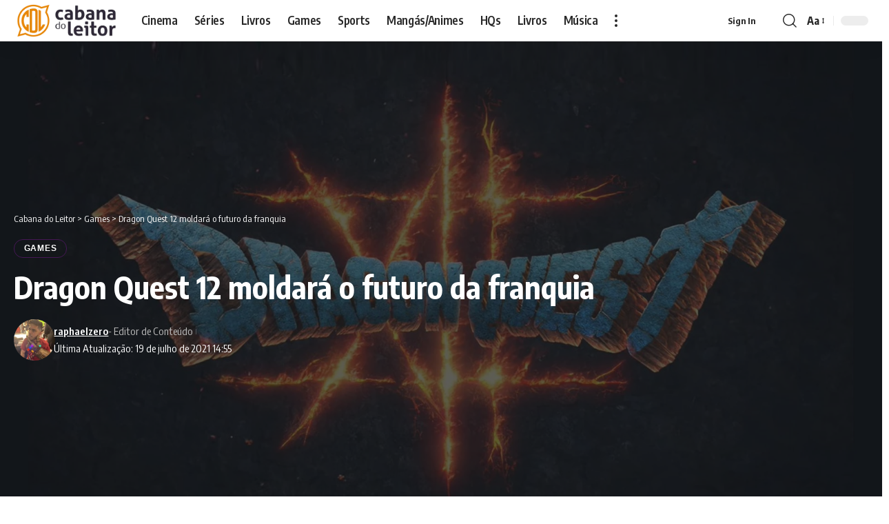

--- FILE ---
content_type: text/html; charset=UTF-8
request_url: https://cabanadoleitor.com.br/dragon-quest-12-moldara-o-futuro-da-franquia/
body_size: 18124
content:
<!DOCTYPE html><html lang="pt-BR" prefix="og: https://ogp.me/ns#"><head><script data-no-optimize="1" type="0f499afc2e87f5937713737a-text/javascript">var litespeed_docref=sessionStorage.getItem("litespeed_docref");litespeed_docref&&(Object.defineProperty(document,"referrer",{get:function(){return litespeed_docref}}),sessionStorage.removeItem("litespeed_docref"));</script> <meta charset="UTF-8" /><meta http-equiv="X-UA-Compatible" content="IE=edge" /><meta name="viewport" content="width=device-width, initial-scale=1.0" /><link rel="profile" href="https://gmpg.org/xfn/11" />
 <script id="google_gtagjs-js-consent-mode-data-layer" type="litespeed/javascript">window.dataLayer=window.dataLayer||[];function gtag(){dataLayer.push(arguments)}
gtag('consent','default',{"ad_personalization":"denied","ad_storage":"denied","ad_user_data":"denied","analytics_storage":"denied","functionality_storage":"denied","security_storage":"denied","personalization_storage":"denied","region":["AT","BE","BG","CH","CY","CZ","DE","DK","EE","ES","FI","FR","GB","GR","HR","HU","IE","IS","IT","LI","LT","LU","LV","MT","NL","NO","PL","PT","RO","SE","SI","SK"],"wait_for_update":500});window._googlesitekitConsentCategoryMap={"statistics":["analytics_storage"],"marketing":["ad_storage","ad_user_data","ad_personalization"],"functional":["functionality_storage","security_storage"],"preferences":["personalization_storage"]};window._googlesitekitConsents={"ad_personalization":"denied","ad_storage":"denied","ad_user_data":"denied","analytics_storage":"denied","functionality_storage":"denied","security_storage":"denied","personalization_storage":"denied","region":["AT","BE","BG","CH","CY","CZ","DE","DK","EE","ES","FI","FR","GB","GR","HR","HU","IE","IS","IT","LI","LT","LU","LV","MT","NL","NO","PL","PT","RO","SE","SI","SK"],"wait_for_update":500}</script> <title>Dragon Quest 12 moldará o futuro da franquia</title><meta name="description" content="The Flames of Fate será o título do próximo jogo da Square Enix"/><meta name="robots" content="follow, index, max-snippet:-1, max-video-preview:-1, max-image-preview:large"/><script src="/cdn-cgi/scripts/7d0fa10a/cloudflare-static/rocket-loader.min.js" data-cf-settings="0f499afc2e87f5937713737a-|49"></script><link rel="preload" as="style" onload="this.onload=null;this.rel='stylesheet'" id="rb-preload-gfonts" href="https://fonts.googleapis.com/css?family=Encode+Sans+Condensed%3A200%2C300%2C400%2C500%2C600%2C700%2C800%2C900&amp;display=swap" crossorigin><noscript><link rel="stylesheet" href="https://fonts.googleapis.com/css?family=Encode+Sans+Condensed%3A200%2C300%2C400%2C500%2C600%2C700%2C800%2C900&amp;display=swap"></noscript><link rel="canonical" href="https://cabanadoleitor.com.br/dragon-quest-12-moldara-o-futuro-da-franquia/" /><meta property="og:locale" content="pt_BR" /><meta property="og:type" content="article" /><meta property="og:title" content="Dragon Quest 12 moldará o futuro da franquia" /><meta property="og:description" content="The Flames of Fate será o título do próximo jogo da Square Enix" /><meta property="og:url" content="https://cabanadoleitor.com.br/dragon-quest-12-moldara-o-futuro-da-franquia/" /><meta property="og:site_name" content="Cabana do Leitor" /><meta property="article:publisher" content="https://www.facebook.com/cabanadoleitorface/" /><meta property="article:tag" content="Dragon Quest" /><meta property="article:tag" content="Square Enix" /><meta property="article:section" content="Games" /><meta property="og:updated_time" content="2021-07-19T14:55:19-03:00" /><meta property="fb:admins" content="100064643833324" /><meta property="og:image" content="https://cabanadoleitor.com.br/wp-admin/admin-ajax.php?action=rank_math_overlay_thumb&id=125271&type=cabana&hash=e0b64a727997da6d732485135651c43a" /><meta property="og:image:secure_url" content="https://cabanadoleitor.com.br/wp-admin/admin-ajax.php?action=rank_math_overlay_thumb&id=125271&type=cabana&hash=e0b64a727997da6d732485135651c43a" /><meta property="og:image:width" content="1920" /><meta property="og:image:height" content="1080" /><meta property="og:image:alt" content="Dragon Quest 12 moldará o futuro da franquia" /><meta property="og:image:type" content="image/png" /><meta property="article:published_time" content="2021-07-19T14:50:00-03:00" /><meta property="article:modified_time" content="2021-07-19T14:55:19-03:00" /><meta name="twitter:card" content="summary_large_image" /><meta name="twitter:title" content="Dragon Quest 12 moldará o futuro da franquia" /><meta name="twitter:description" content="The Flames of Fate será o título do próximo jogo da Square Enix" /><meta name="twitter:site" content="@cabanadoleitor" /><meta name="twitter:creator" content="@raphaelzero" /><meta name="twitter:image" content="https://cabanadoleitor.com.br/wp-admin/admin-ajax.php?action=rank_math_overlay_thumb&id=125271&type=cabana&hash=e0b64a727997da6d732485135651c43a" /><meta name="twitter:label1" content="Escrito por" /><meta name="twitter:data1" content="raphaelzero" /><meta name="twitter:label2" content="Tempo para leitura" /><meta name="twitter:data2" content="Menos de um minuto" /> <script type="application/ld+json" class="rank-math-schema-pro">{"@context":"https://schema.org","@graph":[{"@type":["NewsMediaOrganization","Organization"],"@id":"https://cabanadoleitor.com.br/#organization","name":"Cabana do Leitor","url":"https://cabanadoleitor.com.br","sameAs":["https://www.facebook.com/cabanadoleitorface/","https://twitter.com/cabanadoleitor","https://www.instagram.com/cabanadoleitor/","https://www.youtube.com/@cabanadoleitor","https://www.tiktok.com/@cabanadoleitor","https://www.patreon.com/c/CabanadoLeitor"],"email":"contato@cabanadoleitor.com.br","logo":{"@type":"ImageObject","@id":"https://cabanadoleitor.com.br/#logo","url":"https://cabanadoleitor.com.br/wp-content/uploads/2022/09/CabanaDoLeitor_logo-nfg.png","contentUrl":"https://cabanadoleitor.com.br/wp-content/uploads/2022/09/CabanaDoLeitor_logo-nfg.png","caption":"Cabana do Leitor","inLanguage":"pt-BR","width":"792","height":"311"},"description":"Cabana do Leitor \u00e9 um site feito por f\u00e3s para f\u00e3s sobre Not\u00edcias Cinema, S\u00e9ries, Livros, Animes, Mang\u00e1s, HQs, Analises, Reviews e Opini\u00e3o.","legalName":"edilson"},{"@type":"WebSite","@id":"https://cabanadoleitor.com.br/#website","url":"https://cabanadoleitor.com.br","name":"Cabana do Leitor","alternateName":"CDL","publisher":{"@id":"https://cabanadoleitor.com.br/#organization"},"inLanguage":"pt-BR"},{"@type":"ImageObject","@id":"https://cabanadoleitor.com.br/wp-content/uploads/2021/07/dragon-quest-12-the-flames-of-fate.png","url":"https://cabanadoleitor.com.br/wp-content/uploads/2021/07/dragon-quest-12-the-flames-of-fate.png","width":"1920","height":"1080","inLanguage":"pt-BR"},{"@type":"BreadcrumbList","@id":"https://cabanadoleitor.com.br/dragon-quest-12-moldara-o-futuro-da-franquia/#breadcrumb","itemListElement":[{"@type":"ListItem","position":"1","item":{"@id":"https://cabanadoleitor.com.br","name":"In\u00edcio"}},{"@type":"ListItem","position":"2","item":{"@id":"https://cabanadoleitor.com.br/games/","name":"Games"}},{"@type":"ListItem","position":"3","item":{"@id":"https://cabanadoleitor.com.br/dragon-quest-12-moldara-o-futuro-da-franquia/","name":"Dragon Quest 12 moldar\u00e1 o futuro da franquia"}}]},{"@type":"WebPage","@id":"https://cabanadoleitor.com.br/dragon-quest-12-moldara-o-futuro-da-franquia/#webpage","url":"https://cabanadoleitor.com.br/dragon-quest-12-moldara-o-futuro-da-franquia/","name":"Dragon Quest 12 moldar\u00e1 o futuro da franquia","datePublished":"2021-07-19T14:50:00-03:00","dateModified":"2021-07-19T14:55:19-03:00","isPartOf":{"@id":"https://cabanadoleitor.com.br/#website"},"primaryImageOfPage":{"@id":"https://cabanadoleitor.com.br/wp-content/uploads/2021/07/dragon-quest-12-the-flames-of-fate.png"},"inLanguage":"pt-BR","breadcrumb":{"@id":"https://cabanadoleitor.com.br/dragon-quest-12-moldara-o-futuro-da-franquia/#breadcrumb"}},{"@type":"Person","@id":"https://cabanadoleitor.com.br/autor/raphaellima/","name":"raphaelzero","description":"Carioca, social media, bem humorado, criativo e cabe\u00e7a-dura. F\u00e3 de quadrinhos, games e tecnologia.","url":"https://cabanadoleitor.com.br/autor/raphaellima/","image":{"@type":"ImageObject","@id":"https://cabanadoleitor.com.br/wp-content/litespeed/avatar/8de83ab626753fb71f2784e5250a7a65.jpg?ver=1768787000","url":"https://cabanadoleitor.com.br/wp-content/litespeed/avatar/8de83ab626753fb71f2784e5250a7a65.jpg?ver=1768787000","caption":"raphaelzero","inLanguage":"pt-BR"},"sameAs":["https://twitch.tv/canal_rzero","https://twitter.com/raphaelzero"],"worksFor":{"@id":"https://cabanadoleitor.com.br/#organization"}},{"@type":"NewsArticle","headline":"Dragon Quest 12 moldar\u00e1 o futuro da franquia","datePublished":"2021-07-19T14:50:00-03:00","dateModified":"2021-07-19T14:55:19-03:00","articleSection":"Games","author":{"@id":"https://cabanadoleitor.com.br/autor/raphaellima/","name":"raphaelzero"},"publisher":{"@id":"https://cabanadoleitor.com.br/#organization"},"description":"\u200eThe Flames of Fate ser\u00e1 o t\u00edtulo do pr\u00f3ximo jogo da Square Enix\u200e","copyrightYear":"2021","copyrightHolder":{"@id":"https://cabanadoleitor.com.br/#organization"},"name":"Dragon Quest 12 moldar\u00e1 o futuro da franquia","@id":"https://cabanadoleitor.com.br/dragon-quest-12-moldara-o-futuro-da-franquia/#richSnippet","isPartOf":{"@id":"https://cabanadoleitor.com.br/dragon-quest-12-moldara-o-futuro-da-franquia/#webpage"},"image":{"@id":"https://cabanadoleitor.com.br/wp-content/uploads/2021/07/dragon-quest-12-the-flames-of-fate.png"},"inLanguage":"pt-BR","mainEntityOfPage":{"@id":"https://cabanadoleitor.com.br/dragon-quest-12-moldara-o-futuro-da-franquia/#webpage"}}]}</script> <link rel='dns-prefetch' href='//www.googletagmanager.com' /><link rel='dns-prefetch' href='//pagead2.googlesyndication.com' /><link rel='dns-prefetch' href='//fundingchoicesmessages.google.com' /><link rel="alternate" type="application/rss+xml" title="Feed para Cabana do Leitor &raquo;" href="https://cabanadoleitor.com.br/feed/" /><link rel="alternate" type="application/rss+xml" title="Feed de comentários para Cabana do Leitor &raquo;" href="https://cabanadoleitor.com.br/comments/feed/" /><link rel="alternate" type="application/rss+xml" title="Feed de comentários para Cabana do Leitor &raquo; Dragon Quest 12 moldará o futuro da franquia" href="https://cabanadoleitor.com.br/dragon-quest-12-moldara-o-futuro-da-franquia/feed/" /><link rel="alternate" title="oEmbed (JSON)" type="application/json+oembed" href="https://cabanadoleitor.com.br/wp-json/oembed/1.0/embed?url=https%3A%2F%2Fcabanadoleitor.com.br%2Fdragon-quest-12-moldara-o-futuro-da-franquia%2F" /><link rel="alternate" title="oEmbed (XML)" type="text/xml+oembed" href="https://cabanadoleitor.com.br/wp-json/oembed/1.0/embed?url=https%3A%2F%2Fcabanadoleitor.com.br%2Fdragon-quest-12-moldara-o-futuro-da-franquia%2F&#038;format=xml" /><link rel="pingback" href="https://cabanadoleitor.com.br/xmlrpc.php" /><link data-optimized="2" rel="stylesheet" href="https://cabanadoleitor.com.br/wp-content/litespeed/css/3c9020e461aa093149bf698db35643b4.css?ver=577b3" /><link rel="preload" as="image" href="https://cabanadoleitor.com.br/wp-content/uploads/2021/07/dragon-quest-12-the-flames-of-fate.png.webp"> <script type="litespeed/javascript" data-src="https://cabanadoleitor.com.br/wp-includes/js/jquery/jquery.min.js" id="jquery-core-js"></script> 
 <script type="litespeed/javascript" data-src="https://www.googletagmanager.com/gtag/js?id=GT-NFRNFKK" id="google_gtagjs-js"></script> <script id="google_gtagjs-js-after" type="litespeed/javascript">window.dataLayer=window.dataLayer||[];function gtag(){dataLayer.push(arguments)}
gtag("set","linker",{"domains":["cabanadoleitor.com.br"]});gtag("js",new Date());gtag("set","developer_id.dZTNiMT",!0);gtag("config","GT-NFRNFKK",{"googlesitekit_post_type":"post","googlesitekit_post_author":"raphaelzero","googlesitekit_post_date":"20210719"});window._googlesitekit=window._googlesitekit||{};window._googlesitekit.throttledEvents=[];window._googlesitekit.gtagEvent=(name,data)=>{var key=JSON.stringify({name,data});if(!!window._googlesitekit.throttledEvents[key]){return}window._googlesitekit.throttledEvents[key]=!0;setTimeout(()=>{delete window._googlesitekit.throttledEvents[key]},5);gtag("event",name,{...data,event_source:"site-kit"})}</script> <link rel="preload" href="https://cabanadoleitor.com.br/wp-content/themes/foxiz/assets/fonts/icons.woff2?ver=2.5.0" as="font" type="font/woff2" crossorigin="anonymous"><link rel="https://api.w.org/" href="https://cabanadoleitor.com.br/wp-json/" /><link rel="alternate" title="JSON" type="application/json" href="https://cabanadoleitor.com.br/wp-json/wp/v2/posts/125263" /><link rel="EditURI" type="application/rsd+xml" title="RSD" href="https://cabanadoleitor.com.br/xmlrpc.php?rsd" /><meta name="generator" content="WordPress 6.9" /><link rel='shortlink' href='https://cabanadoleitor.com.br/?p=125263' /><meta name="generator" content="Site Kit by Google 1.170.0" /><meta name="google-adsense-platform-account" content="ca-host-pub-2644536267352236"><meta name="google-adsense-platform-domain" content="sitekit.withgoogle.com">
 <script id="google_gtagjs-inline" type="litespeed/javascript">window.dataLayer=window.dataLayer||[];function gtag(){dataLayer.push(arguments)}gtag('js',new Date());gtag('config','G-E1J43LLSVG',{'anonymize_ip':!0})</script>  <script type="litespeed/javascript" data-src="https://pagead2.googlesyndication.com/pagead/js/adsbygoogle.js?client=ca-pub-7325225997650019&amp;host=ca-host-pub-2644536267352236" crossorigin="anonymous"></script> <link rel="icon" href="https://cabanadoleitor.com.br/wp-content/uploads/2026/01/cropped-LogoCDL_512x512px-32x32.png" sizes="32x32" /><link rel="icon" href="https://cabanadoleitor.com.br/wp-content/uploads/2026/01/cropped-LogoCDL_512x512px-192x192.png" sizes="192x192" /><link rel="apple-touch-icon" href="https://cabanadoleitor.com.br/wp-content/uploads/2026/01/cropped-LogoCDL_512x512px-180x180.png" /><meta name="msapplication-TileImage" content="https://cabanadoleitor.com.br/wp-content/uploads/2026/01/cropped-LogoCDL_512x512px-270x270.png" /> <script data-cfasync="false" type="text/javascript" id="clever-core">/*  */
(function () {

    function initClever() {

        if (!document.body || !document.body.classList.contains('single-post')) {
            return;
        }

        var a, c = document.createElement("script"), f = window.frameElement;

        c.id = "CleverCoreLoader56660";
        c.src = "https://scripts.cleverwebserver.com/48db68b49b181bce67a23365d121d970.js";
        c.async = true;
        c.type = "text/javascript";
        c.setAttribute("data-target", window.name || (f && f.getAttribute("id")));

        try {
            a = parent.document.getElementsByTagName("script")[0] || document.getElementsByTagName("script")[0];
        } catch (e) {
            a = false;
        }

        a || (a = document.getElementsByTagName("head")[0] || document.getElementsByTagName("body")[0]);
        a.parentNode.insertBefore(c, a);
    }

    if (document.readyState === 'loading') {
        document.addEventListener('DOMContentLoaded', initClever);
    } else {
        initClever();
    }

})();
/*  */</script> </head><body class="wp-singular post-template-default single single-post postid-125263 single-format-standard wp-embed-responsive wp-theme-foxiz personalized-all elementor-default elementor-kit-134331 menu-ani-4 hover-ani-1 btn-ani-1 btn-transform-1 is-rm-1 lmeta-dot loader-2 dark-sw-1 mtax-1 menu-glass-effect t-menu-glass-effect toc-smooth is-hd-1 is-standard-5 is-backtop none-m-backtop  is-mstick is-smart-sticky" data-theme="default"><div class="site-outer"><div id="site-header" class="header-wrap rb-section header-set-1 header-1 header-wrapper style-shadow"><aside id="rb-privacy" class="privacy-bar privacy-left"><div class="privacy-inner"><div class="privacy-content">Ao utilizar este site, você concorda com a<a href="https://cabanadoleitor.com.br/politica-de-privacidade-e-contato/">Política de Privacidade</a>e os<a href="https://cabanadoleitor.com.br/politica-de-privacidade-e-contato/">Termos de Uso</a>.</div><div class="privacy-dismiss"><a id="privacy-trigger" href="#" role="button" class="privacy-dismiss-btn is-btn"><span>Aceito</span></a></div></div></aside><div id="navbar-outer" class="navbar-outer"><div id="sticky-holder" class="sticky-holder"><div class="navbar-wrap"><div class="rb-container edge-padding"><div class="navbar-inner"><div class="navbar-left"><div class="logo-wrap is-image-logo site-branding">
<a href="https://cabanadoleitor.com.br/" class="logo" title="Cabana do Leitor">
<img data-lazyloaded="1" src="[data-uri]" class="logo-default" data-mode="default" height="311" width="792" data-src="https://cabanadoleitor.com.br/wp-content/uploads/2026/01/CabanaDoLeitor_logo-nfg.webp" alt="Cabana do Leitor" decoding="async" loading="eager" fetchpriority="high"><img data-lazyloaded="1" src="[data-uri]" class="logo-dark" data-mode="dark" height="311" width="792" data-src="https://cabanadoleitor.com.br/wp-content/uploads/2026/01/CabanaDoLeitor_logo-nu2.webp" alt="Cabana do Leitor" decoding="async" loading="eager" fetchpriority="high">			</a></div><nav id="site-navigation" class="main-menu-wrap" aria-label="main menu"><ul id="menu-cabana-main-menu" class="main-menu rb-menu large-menu" itemscope itemtype="https://www.schema.org/SiteNavigationElement"><li id="menu-item-188061" class="menu-item menu-item-type-custom menu-item-object-custom menu-item-188061"><a href="https://cabanadoleitor.com.br/cinema/"><span>Cinema</span></a></li><li id="menu-item-188062" class="menu-item menu-item-type-custom menu-item-object-custom menu-item-188062"><a title="Séries" href="https://cabanadoleitor.com.br/series-de-tv"><span>Séries</span></a></li><li id="menu-item-188067" class="menu-item menu-item-type-custom menu-item-object-custom menu-item-188067"><a href="https://cabanadoleitor.com.br/livros"><span>Livros</span></a></li><li id="menu-item-188063" class="menu-item menu-item-type-custom menu-item-object-custom menu-item-188063"><a title="Games" href="https://cabanadoleitor.com.br/games/"><span>Games</span></a></li><li id="menu-item-188064" class="menu-item menu-item-type-custom menu-item-object-custom menu-item-188064"><a title="Sports" href="https://cabanadoleitor.com.br/esports/"><span>Sports</span></a></li><li id="menu-item-188065" class="menu-item menu-item-type-custom menu-item-object-custom menu-item-188065"><a title="Mangás e Animes" href="https://cabanadoleitor.com.br/manga-e-anime/"><span>Mangás/Animes</span></a></li><li id="menu-item-188066" class="menu-item menu-item-type-custom menu-item-object-custom menu-item-188066"><a title="HQs" href="https://cabanadoleitor.com.br/hqs"><span>HQs</span></a></li><li id="menu-item-188069" class="menu-item menu-item-type-custom menu-item-object-custom menu-item-188069"><a title="Livros" href="https://cabanadoleitor.com.br/livros"><span>Livros</span></a></li><li id="menu-item-188070" class="menu-item menu-item-type-custom menu-item-object-custom menu-item-188070"><a title="Música" href="https://cabanadoleitor.com.br/musica/"><span>Música</span></a></li></ul></nav><div class="more-section-outer menu-has-child-flex menu-has-child-mega-columns layout-col-3">
<a class="more-trigger icon-holder" href="#" rel="nofollow" role="button" data-title="Mais" aria-label="more">
<span class="dots-icon"><span></span><span></span><span></span></span> </a><div id="rb-more" class="more-section flex-dropdown"><div class="more-section-inner"><div class="more-content"><div class="header-search-form is-form-layout">
<span class="h5">Pesquisa</span><form method="get" action="https://cabanadoleitor.com.br/" class="rb-search-form live-search-form"  data-search="post" data-limit="0" data-follow="0" data-tax="category" data-dsource="0"  data-ptype=""><div class="search-form-inner"><span class="search-icon"><i class="rbi rbi-search" aria-hidden="true"></i></span><span class="search-text"><input type="text" class="field" placeholder="Pesquisa" value="" name="s"/></span><span class="rb-search-submit"><input type="submit" value="Pesquisar"/><i class="rbi rbi-cright" aria-hidden="true"></i></span><span class="live-search-animation rb-loader"></span></div><div class="live-search-response"></div></form></div></div><div class="collapse-footer"><div class="collapse-footer-menu"><ul id="menu-mobile-quick-access" class="collapse-footer-menu-inner"><li id="menu-item-187847" class="menu-item menu-item-type-post_type menu-item-object-page menu-item-187847"><a href="https://cabanadoleitor.com.br/faca-sua-cabana/"><span>Faça Sua Cabana</span></a></li><li id="menu-item-187848" class="menu-item menu-item-type-post_type menu-item-object-page menu-item-187848"><a href="https://cabanadoleitor.com.br/lista-de-leitura/"><span>Lista de Leitura</span></a></li><li id="menu-item-187849" class="menu-item menu-item-type-post_type menu-item-object-page menu-item-privacy-policy menu-item-187849"><a rel="privacy-policy" href="https://cabanadoleitor.com.br/politica-de-privacidade-e-contato/"><span>Política de Privacidade e Contato</span></a></li></ul></div><div class="collapse-copyright">© 2026 Cabana do Leitor é um site de cultura pop. todos os direitos reservadoss.</div></div></div></div></div></div><div class="navbar-right"><div class="wnav-holder widget-h-login header-dropdown-outer">
<a href="https://cabanadoleitor.com.br/acesso/?redirect_to=https%3A%2F%2Fcabanadoleitor.com.br%2Fdragon-quest-12-moldara-o-futuro-da-franquia%2F" class="login-toggle is-login is-btn header-element" rel="nofollow" role="button" aria-label="Sign In"><span>Sign In</span></a></div><div class="wnav-holder w-header-search header-dropdown-outer">
<a href="#" role="button" data-title="Pesquisar" class="icon-holder header-element search-btn search-trigger" aria-label="Search">
<i class="rbi rbi-search wnav-icon" aria-hidden="true"></i>							</a><div class="header-dropdown"><div class="header-search-form is-icon-layout"><form method="get" action="https://cabanadoleitor.com.br/" class="rb-search-form live-search-form"  data-search="post" data-limit="0" data-follow="0" data-tax="category" data-dsource="0"  data-ptype=""><div class="search-form-inner"><span class="search-icon"><i class="rbi rbi-search" aria-hidden="true"></i></span><span class="search-text"><input type="text" class="field" placeholder="Pesquisa" value="" name="s"/></span><span class="rb-search-submit"><input type="submit" value="Pesquisar"/><i class="rbi rbi-cright" aria-hidden="true"></i></span><span class="live-search-animation rb-loader"></span></div><div class="live-search-response"></div></form></div></div></div><div class="wnav-holder font-resizer">
<a href="#" role="button" class="font-resizer-trigger" data-title="Font Resizer"><span class="screen-reader-text">Font Resizer</span><strong>Aa</strong></a></div><div class="dark-mode-toggle-wrap"><div class="dark-mode-toggle">
<span class="dark-mode-slide">
<i class="dark-mode-slide-btn mode-icon-dark" data-title="Modo Padrão"><svg class="svg-icon svg-mode-dark" aria-hidden="true" role="img" focusable="false" xmlns="http://www.w3.org/2000/svg" viewBox="0 0 1024 1024"><path fill="currentColor" d="M968.172 426.83c-2.349-12.673-13.274-21.954-26.16-22.226-12.876-0.22-24.192 8.54-27.070 21.102-27.658 120.526-133.48 204.706-257.334 204.706-145.582 0-264.022-118.44-264.022-264.020 0-123.86 84.18-229.676 204.71-257.33 12.558-2.88 21.374-14.182 21.102-27.066s-9.548-23.81-22.22-26.162c-27.996-5.196-56.654-7.834-85.176-7.834-123.938 0-240.458 48.266-328.098 135.904-87.638 87.638-135.902 204.158-135.902 328.096s48.264 240.458 135.902 328.096c87.64 87.638 204.16 135.904 328.098 135.904s240.458-48.266 328.098-135.904c87.638-87.638 135.902-204.158 135.902-328.096 0-28.498-2.638-57.152-7.828-85.17z"></path></svg></i>
<i class="dark-mode-slide-btn mode-icon-default" data-title="Modo Escuro"><svg class="svg-icon svg-mode-light" aria-hidden="true" role="img" focusable="false" xmlns="http://www.w3.org/2000/svg" viewBox="0 0 232.447 232.447"><path fill="currentColor" d="M116.211,194.8c-4.143,0-7.5,3.357-7.5,7.5v22.643c0,4.143,3.357,7.5,7.5,7.5s7.5-3.357,7.5-7.5V202.3 C123.711,198.157,120.354,194.8,116.211,194.8z" /><path fill="currentColor" d="M116.211,37.645c4.143,0,7.5-3.357,7.5-7.5V7.505c0-4.143-3.357-7.5-7.5-7.5s-7.5,3.357-7.5,7.5v22.641 C108.711,34.288,112.068,37.645,116.211,37.645z" /><path fill="currentColor" d="M50.054,171.78l-16.016,16.008c-2.93,2.929-2.931,7.677-0.003,10.606c1.465,1.466,3.385,2.198,5.305,2.198 c1.919,0,3.838-0.731,5.302-2.195l16.016-16.008c2.93-2.929,2.931-7.677,0.003-10.606C57.731,168.852,52.982,168.851,50.054,171.78 z" /><path fill="currentColor" d="M177.083,62.852c1.919,0,3.838-0.731,5.302-2.195L198.4,44.649c2.93-2.929,2.931-7.677,0.003-10.606 c-2.93-2.932-7.679-2.931-10.607-0.003l-16.016,16.008c-2.93,2.929-2.931,7.677-0.003,10.607 C173.243,62.12,175.163,62.852,177.083,62.852z" /><path fill="currentColor" d="M37.645,116.224c0-4.143-3.357-7.5-7.5-7.5H7.5c-4.143,0-7.5,3.357-7.5,7.5s3.357,7.5,7.5,7.5h22.645 C34.287,123.724,37.645,120.366,37.645,116.224z" /><path fill="currentColor" d="M224.947,108.724h-22.652c-4.143,0-7.5,3.357-7.5,7.5s3.357,7.5,7.5,7.5h22.652c4.143,0,7.5-3.357,7.5-7.5 S229.09,108.724,224.947,108.724z" /><path fill="currentColor" d="M50.052,60.655c1.465,1.465,3.384,2.197,5.304,2.197c1.919,0,3.839-0.732,5.303-2.196c2.93-2.929,2.93-7.678,0.001-10.606 L44.652,34.042c-2.93-2.93-7.679-2.929-10.606-0.001c-2.93,2.929-2.93,7.678-0.001,10.606L50.052,60.655z" /><path fill="currentColor" d="M182.395,171.782c-2.93-2.929-7.679-2.93-10.606-0.001c-2.93,2.929-2.93,7.678-0.001,10.607l16.007,16.008 c1.465,1.465,3.384,2.197,5.304,2.197c1.919,0,3.839-0.732,5.303-2.196c2.93-2.929,2.93-7.678,0.001-10.607L182.395,171.782z" /><path fill="currentColor" d="M116.22,48.7c-37.232,0-67.523,30.291-67.523,67.523s30.291,67.523,67.523,67.523s67.522-30.291,67.522-67.523 S153.452,48.7,116.22,48.7z M116.22,168.747c-28.962,0-52.523-23.561-52.523-52.523S87.258,63.7,116.22,63.7 c28.961,0,52.522,23.562,52.522,52.523S145.181,168.747,116.22,168.747z" /></svg></i>
</span></div></div></div></div></div></div><div id="header-mobile" class="header-mobile mh-style-shadow"><div class="header-mobile-wrap"><div class="mbnav edge-padding"><div class="navbar-left"><div class="mobile-toggle-wrap">
<a href="#" class="mobile-menu-trigger" role="button" rel="nofollow" aria-label="Open mobile menu">		<span class="burger-icon"><span></span><span></span><span></span></span>
</a></div><div class="mobile-logo-wrap is-image-logo site-branding">
<a href="https://cabanadoleitor.com.br/" title="Cabana do Leitor">
<img data-lazyloaded="1" src="[data-uri]" class="logo-default" data-mode="default" height="311" width="792" data-src="https://cabanadoleitor.com.br/wp-content/uploads/2026/01/CabanaDoLeitor_logo-nfg.webp" alt="Cabana do Leitor" decoding="async" loading="eager" fetchpriority="high"><img data-lazyloaded="1" src="[data-uri]" class="logo-dark" data-mode="dark" height="311" width="792" data-src="https://cabanadoleitor.com.br/wp-content/uploads/2026/01/CabanaDoLeitor_logo-nu2.webp" alt="Cabana do Leitor" decoding="async" loading="eager" fetchpriority="high">			</a></div></div><div class="navbar-right">
<a role="button" href="#" class="mobile-menu-trigger mobile-search-icon" aria-label="search"><i class="rbi rbi-search wnav-icon" aria-hidden="true"></i></a><div class="wnav-holder font-resizer">
<a href="#" role="button" class="font-resizer-trigger" data-title="Font Resizer"><span class="screen-reader-text">Font Resizer</span><strong>Aa</strong></a></div><div class="dark-mode-toggle-wrap"><div class="dark-mode-toggle">
<span class="dark-mode-slide">
<i class="dark-mode-slide-btn mode-icon-dark" data-title="Modo Padrão"><svg class="svg-icon svg-mode-dark" aria-hidden="true" role="img" focusable="false" xmlns="http://www.w3.org/2000/svg" viewBox="0 0 1024 1024"><path fill="currentColor" d="M968.172 426.83c-2.349-12.673-13.274-21.954-26.16-22.226-12.876-0.22-24.192 8.54-27.070 21.102-27.658 120.526-133.48 204.706-257.334 204.706-145.582 0-264.022-118.44-264.022-264.020 0-123.86 84.18-229.676 204.71-257.33 12.558-2.88 21.374-14.182 21.102-27.066s-9.548-23.81-22.22-26.162c-27.996-5.196-56.654-7.834-85.176-7.834-123.938 0-240.458 48.266-328.098 135.904-87.638 87.638-135.902 204.158-135.902 328.096s48.264 240.458 135.902 328.096c87.64 87.638 204.16 135.904 328.098 135.904s240.458-48.266 328.098-135.904c87.638-87.638 135.902-204.158 135.902-328.096 0-28.498-2.638-57.152-7.828-85.17z"></path></svg></i>
<i class="dark-mode-slide-btn mode-icon-default" data-title="Modo Escuro"><svg class="svg-icon svg-mode-light" aria-hidden="true" role="img" focusable="false" xmlns="http://www.w3.org/2000/svg" viewBox="0 0 232.447 232.447"><path fill="currentColor" d="M116.211,194.8c-4.143,0-7.5,3.357-7.5,7.5v22.643c0,4.143,3.357,7.5,7.5,7.5s7.5-3.357,7.5-7.5V202.3 C123.711,198.157,120.354,194.8,116.211,194.8z" /><path fill="currentColor" d="M116.211,37.645c4.143,0,7.5-3.357,7.5-7.5V7.505c0-4.143-3.357-7.5-7.5-7.5s-7.5,3.357-7.5,7.5v22.641 C108.711,34.288,112.068,37.645,116.211,37.645z" /><path fill="currentColor" d="M50.054,171.78l-16.016,16.008c-2.93,2.929-2.931,7.677-0.003,10.606c1.465,1.466,3.385,2.198,5.305,2.198 c1.919,0,3.838-0.731,5.302-2.195l16.016-16.008c2.93-2.929,2.931-7.677,0.003-10.606C57.731,168.852,52.982,168.851,50.054,171.78 z" /><path fill="currentColor" d="M177.083,62.852c1.919,0,3.838-0.731,5.302-2.195L198.4,44.649c2.93-2.929,2.931-7.677,0.003-10.606 c-2.93-2.932-7.679-2.931-10.607-0.003l-16.016,16.008c-2.93,2.929-2.931,7.677-0.003,10.607 C173.243,62.12,175.163,62.852,177.083,62.852z" /><path fill="currentColor" d="M37.645,116.224c0-4.143-3.357-7.5-7.5-7.5H7.5c-4.143,0-7.5,3.357-7.5,7.5s3.357,7.5,7.5,7.5h22.645 C34.287,123.724,37.645,120.366,37.645,116.224z" /><path fill="currentColor" d="M224.947,108.724h-22.652c-4.143,0-7.5,3.357-7.5,7.5s3.357,7.5,7.5,7.5h22.652c4.143,0,7.5-3.357,7.5-7.5 S229.09,108.724,224.947,108.724z" /><path fill="currentColor" d="M50.052,60.655c1.465,1.465,3.384,2.197,5.304,2.197c1.919,0,3.839-0.732,5.303-2.196c2.93-2.929,2.93-7.678,0.001-10.606 L44.652,34.042c-2.93-2.93-7.679-2.929-10.606-0.001c-2.93,2.929-2.93,7.678-0.001,10.606L50.052,60.655z" /><path fill="currentColor" d="M182.395,171.782c-2.93-2.929-7.679-2.93-10.606-0.001c-2.93,2.929-2.93,7.678-0.001,10.607l16.007,16.008 c1.465,1.465,3.384,2.197,5.304,2.197c1.919,0,3.839-0.732,5.303-2.196c2.93-2.929,2.93-7.678,0.001-10.607L182.395,171.782z" /><path fill="currentColor" d="M116.22,48.7c-37.232,0-67.523,30.291-67.523,67.523s30.291,67.523,67.523,67.523s67.522-30.291,67.522-67.523 S153.452,48.7,116.22,48.7z M116.22,168.747c-28.962,0-52.523-23.561-52.523-52.523S87.258,63.7,116.22,63.7 c28.961,0,52.522,23.562,52.522,52.523S145.181,168.747,116.22,168.747z" /></svg></i>
</span></div></div></div></div></div><div class="mobile-collapse"><div class="collapse-holder"><div class="collapse-inner"><div class="mobile-search-form edge-padding"><div class="header-search-form is-form-layout">
<span class="h5">Pesquisa</span><form method="get" action="https://cabanadoleitor.com.br/" class="rb-search-form"  data-search="post" data-limit="0" data-follow="0" data-tax="category" data-dsource="0"  data-ptype=""><div class="search-form-inner"><span class="search-icon"><i class="rbi rbi-search" aria-hidden="true"></i></span><span class="search-text"><input type="text" class="field" placeholder="Pesquisa" value="" name="s"/></span><span class="rb-search-submit"><input type="submit" value="Pesquisar"/><i class="rbi rbi-cright" aria-hidden="true"></i></span></div></form></div></div><nav class="mobile-menu-wrap edge-padding"><ul id="mobile-menu" class="mobile-menu"><li class="menu-item menu-item-type-custom menu-item-object-custom menu-item-188061"><a href="https://cabanadoleitor.com.br/cinema/"><span>Cinema</span></a></li><li class="menu-item menu-item-type-custom menu-item-object-custom menu-item-188062"><a href="https://cabanadoleitor.com.br/series-de-tv"><span>Séries</span></a></li><li class="menu-item menu-item-type-custom menu-item-object-custom menu-item-188067"><a href="https://cabanadoleitor.com.br/livros"><span>Livros</span></a></li><li class="menu-item menu-item-type-custom menu-item-object-custom menu-item-188063"><a href="https://cabanadoleitor.com.br/games/"><span>Games</span></a></li><li class="menu-item menu-item-type-custom menu-item-object-custom menu-item-188064"><a href="https://cabanadoleitor.com.br/esports/"><span>Sports</span></a></li><li class="menu-item menu-item-type-custom menu-item-object-custom menu-item-188065"><a href="https://cabanadoleitor.com.br/manga-e-anime/" title="Mangás e Animes"><span>Mangás/Animes</span></a></li><li class="menu-item menu-item-type-custom menu-item-object-custom menu-item-188066"><a href="https://cabanadoleitor.com.br/hqs"><span>HQs</span></a></li><li class="menu-item menu-item-type-custom menu-item-object-custom menu-item-188069"><a href="https://cabanadoleitor.com.br/livros"><span>Livros</span></a></li><li class="menu-item menu-item-type-custom menu-item-object-custom menu-item-188070"><a href="https://cabanadoleitor.com.br/musica/"><span>Música</span></a></li></ul></nav><div class="collapse-sections"><div class="mobile-login">
<span class="mobile-login-title h6">Faça login se for assinante!</span>
<a href="https://cabanadoleitor.com.br/acesso/?redirect_to=https%3A%2F%2Fcabanadoleitor.com.br%2Fdragon-quest-12-moldara-o-futuro-da-franquia%2F" class="login-toggle is-login is-btn" rel="nofollow">Sign In</a></div><div class="mobile-socials">
<span class="mobile-social-title h6">Siga o Cabana</span>
<a class="social-link-facebook" aria-label="Facebook" data-title="Facebook" href="https://www.facebook.com/cabanadoleitorface/" target="_blank" rel="noopener nofollow"><i class="rbi rbi-facebook" aria-hidden="true"></i></a><a class="social-link-twitter" aria-label="X" data-title="X" href="https://x.com/CabanaDoLeitor" target="_blank" rel="noopener nofollow"><i class="rbi rbi-twitter" aria-hidden="true"></i></a><a class="social-link-youtube" aria-label="YouTube" data-title="YouTube" href="https://www.youtube.com/@cabanadoleitor" target="_blank" rel="noopener nofollow"><i class="rbi rbi-youtube" aria-hidden="true"></i></a></div></div><div class="collapse-footer"><div class="collapse-footer-menu"><ul id="menu-mobile-quick-access-1" class="collapse-footer-menu-inner"><li class="menu-item menu-item-type-post_type menu-item-object-page menu-item-187847"><a href="https://cabanadoleitor.com.br/faca-sua-cabana/"><span>Faça Sua Cabana</span></a></li><li class="menu-item menu-item-type-post_type menu-item-object-page menu-item-187848"><a href="https://cabanadoleitor.com.br/lista-de-leitura/"><span>Lista de Leitura</span></a></li><li class="menu-item menu-item-type-post_type menu-item-object-page menu-item-privacy-policy menu-item-187849"><a rel="privacy-policy" href="https://cabanadoleitor.com.br/politica-de-privacidade-e-contato/"><span>Política de Privacidade e Contato</span></a></li></ul></div><div class="collapse-copyright">© 2026 Cabana do Leitor é um site de cultura pop. todos os direitos reservados.</div></div></div></div></div></div></div></div></div><div class="site-wrap"><div class="single-standard-5 is-sidebar-right sticky-last-w"><article id="post-125263" class="post-125263 post type-post status-publish format-standard has-post-thumbnail category-games tag-dragon-quest tag-square-enix"><header class="single-header"><div class="single-header-inner"><div class="s-feat-holder full-dark-overlay">
<img width="1280" height="720" src="https://cabanadoleitor.com.br/wp-content/uploads/2021/07/dragon-quest-12-the-flames-of-fate.png.webp" class="featured-img wp-post-image" alt="dragon quest 12 the flames of fate" decoding="sync" fetchpriority="high" srcset="https://cabanadoleitor.com.br/wp-content/uploads/2021/07/dragon-quest-12-the-flames-of-fate.png.webp 1920w, https://cabanadoleitor.com.br/wp-content/uploads/2021/07/dragon-quest-12-the-flames-of-fate-640x360.png.webp 640w, https://cabanadoleitor.com.br/wp-content/uploads/2021/07/dragon-quest-12-the-flames-of-fate-1280x720.png.webp 1280w, https://cabanadoleitor.com.br/wp-content/uploads/2021/07/dragon-quest-12-the-flames-of-fate-160x90.png.webp 160w, https://cabanadoleitor.com.br/wp-content/uploads/2021/07/dragon-quest-12-the-flames-of-fate-1024x576.png.webp 1024w, https://cabanadoleitor.com.br/wp-content/uploads/2021/07/dragon-quest-12-the-flames-of-fate-1536x864.png.webp 1536w, https://cabanadoleitor.com.br/wp-content/uploads/2021/07/dragon-quest-12-the-flames-of-fate-380x214.png.webp 380w, https://cabanadoleitor.com.br/wp-content/uploads/2021/07/dragon-quest-12-the-flames-of-fate-800x450.png.webp 800w, https://cabanadoleitor.com.br/wp-content/uploads/2021/07/dragon-quest-12-the-flames-of-fate-1160x653.png.webp 1160w, https://cabanadoleitor.com.br/wp-content/uploads/2021/07/dragon-quest-12-the-flames-of-fate-760x428.png.webp 760w, https://cabanadoleitor.com.br/wp-content/uploads/2021/07/dragon-quest-12-the-flames-of-fate-1600x900.png.webp 1600w, https://cabanadoleitor.com.br/wp-content/uploads/2021/07/dragon-quest-12-the-flames-of-fate-320x180.png.webp 320w" sizes="(max-width: 1280px) 100vw, 1280px" title="Dragon Quest 12 moldará o futuro da franquia 1"></div><div class="rb-s-container edge-padding"><div class="single-header-content light-scheme"><aside class="breadcrumb-wrap breadcrumb-navxt s-breadcrumb"><div class="breadcrumb-inner" vocab="https://schema.org/" typeof="BreadcrumbList"><span property="itemListElement" typeof="ListItem"><a property="item" typeof="WebPage" title="Go to Cabana do Leitor." href="https://cabanadoleitor.com.br" class="home" ><span property="name">Cabana do Leitor</span></a><meta property="position" content="1"></span> &gt; <span property="itemListElement" typeof="ListItem"><a property="item" typeof="WebPage" title="Go to the Games Categoria archives." href="https://cabanadoleitor.com.br/games/" class="taxonomy category" ><span property="name">Games</span></a><meta property="position" content="2"></span> &gt; <span property="itemListElement" typeof="ListItem"><span property="name" class="post post-post current-item">Dragon Quest 12 moldará o futuro da franquia</span><meta property="url" content="https://cabanadoleitor.com.br/dragon-quest-12-moldara-o-futuro-da-franquia/"><meta property="position" content="3"></span></div></aside><div class="s-cats ecat-border ecat-size-big"><div class="p-categories"><a class="p-category category-id-3502" href="https://cabanadoleitor.com.br/games/" rel="category">Games</a></div></div><h1 class="s-title fw-headline">Dragon Quest 12 moldará o futuro da franquia</h1><div class="single-meta yes-0"><div class="smeta-in"><div class="meta-el meta-avatar meta-el multiple-avatar">
<img data-lazyloaded="1" src="[data-uri]" alt='raphaelzero' data-src='https://cabanadoleitor.com.br/wp-content/litespeed/avatar/8d6769f4d0011c6a6f704f2374a49f1d.jpg?ver=1768787851' data-srcset='https://cabanadoleitor.com.br/wp-content/litespeed/avatar/5c49e4483739a140832000b1840ed600.jpg?ver=1768787850 2x' class='avatar avatar-120 photo' height='120' width='120' decoding='async'/></div><div class="smeta-sec"><div class="smeta-bottom meta-text">
<time class="updated-date" datetime="2021-07-19T14:55:19-03:00">Última Atualização: 19 de julho de 2021 14:55</time></div><div class="p-meta"><div class="meta-inner is-meta"><div class="meta-el co-authors"><div class="meta-separate"><div class="ulightbox-holder"><a class="meta-author-url meta-author" href="https://cabanadoleitor.com.br/autor/raphaellima/">raphaelzero</a><div class="ulightbox"><div class="ulightbox-inner"><div class="ubox-header"><a class="author-avatar" href="https://cabanadoleitor.com.br/autor/raphaellima/" rel="nofollow" aria-label="Visit posts by raphaelzero"><img data-lazyloaded="1" src="[data-uri]" alt="Avatar de raphaelzero" data-src="https://cabanadoleitor.com.br/wp-content/litespeed/avatar/a6f7b12780680f942976326a00bd7b5d.jpg?ver=1768787851" data-srcset="https://cabanadoleitor.com.br/wp-content/litespeed/avatar/35ac7eecdc8a87a9bfdea940317460b2.jpg?ver=1768787000 2x" class="avatar avatar-100 photo" height="100" width="100" decoding="async"></a><div class="is-meta"><div class="nname-info meta-author"><span class="meta-label">Por</span><a class="nice-name" rel="nofollow" href="https://cabanadoleitor.com.br/autor/raphaellima/">raphaelzero</a><i class="verified-tick rbi rbi-wavy"></i></div><span class="author-job">Editor de Conteúdo</span></div></div><div class="bio-description">Carioca, social media, bem humorado, criativo e cabeça-dura. Fã de quadrinhos, games e tecnologia.</div><div class="ulightbox-footer usocials tooltips-n meta-text"><span class="ef-label">Seguir</span><a class="social-link-website" aria-label="Website" data-title="Website" href="https://twitch.tv/canal_rzero" target="_blank" rel="noopener nofollow"><i class="rbi rbi-link" aria-hidden="true"></i></a><a class="social-link-twitter" aria-label="X" data-title="X" href="https://twitter.com/raphaelzero" target="_blank" rel="noopener nofollow"><i class="rbi rbi-twitter" aria-hidden="true"></i></a><a class="social-link-youtube" aria-label="YouTube" data-title="YouTube" href="https://www.youtube.com/channel/UCK9i0qqfg8c1dkZnztHkmIg" target="_blank" rel="noopener nofollow"><i class="rbi rbi-youtube" aria-hidden="true"></i></a><a class="social-link-instagram" aria-label="Instagram" data-title="Instagram" href="https://www.instagram.com/raphaelzero/" target="_blank" rel="noopener nofollow"><i class="rbi rbi-instagram" aria-hidden="true"></i></a></div></div></div></div>						<span class="meta-label meta-job">&#45;&nbsp;Editor de Conteúdo</span></div></div><div class="meta-el meta-bookmark"><span class="rb-bookmark bookmark-trigger" data-pid="125263"></span></div></div></div></div></div></div></div></div></div></header><div class="rb-s-container edge-padding"><div class="grid-container"><div class="s-ct"><div class="s-ct-wrap has-lsl"><div class="s-ct-inner"><div class="l-shared-sec-outer show-mobile"><div class="l-shared-sec"><div class="l-shared-header meta-text">
<i class="rbi rbi-share" aria-hidden="true"></i><span class="share-label">Compartilhe</span></div><div class="l-shared-items effect-fadeout">
<a class="share-action share-trigger icon-facebook" aria-label="Share on Facebook" href="https://www.facebook.com/sharer.php?u=https%3A%2F%2Fcabanadoleitor.com.br%2Fdragon-quest-12-moldara-o-futuro-da-franquia%2F" data-title="Facebook" data-gravity=w  rel="nofollow noopener"><i class="rbi rbi-facebook" aria-hidden="true"></i></a>
<a class="share-action share-trigger icon-twitter" aria-label="Share on X" href="https://twitter.com/intent/tweet?text=Dragon+Quest+12+moldar%C3%A1+o+futuro+da+franquia&amp;url=https%3A%2F%2Fcabanadoleitor.com.br%2Fdragon-quest-12-moldara-o-futuro-da-franquia%2F&amp;via=raphaelzero" data-title="X" data-gravity=w  rel="nofollow noopener">
<i class="rbi rbi-twitter" aria-hidden="true"></i></a>
<a class="share-action icon-whatsapp is-web" aria-label="Share on Whatsapp" href="https://web.whatsapp.com/send?text=Dragon+Quest+12+moldar%C3%A1+o+futuro+da+franquia &#9758; https%3A%2F%2Fcabanadoleitor.com.br%2Fdragon-quest-12-moldara-o-futuro-da-franquia%2F" target="_blank" data-title="WhatsApp" data-gravity=w  rel="nofollow noopener"><i class="rbi rbi-whatsapp" aria-hidden="true"></i></a>
<a class="share-action icon-whatsapp is-mobile" aria-label="Share on Whatsapp" href="whatsapp://send?text=Dragon+Quest+12+moldar%C3%A1+o+futuro+da+franquia &#9758; https%3A%2F%2Fcabanadoleitor.com.br%2Fdragon-quest-12-moldara-o-futuro-da-franquia%2F" target="_blank" data-title="WhatsApp" data-gravity=w  rel="nofollow noopener"><i class="rbi rbi-whatsapp" aria-hidden="true"></i></a>
<a class="share-action icon-copy copy-trigger" aria-label="Copy Link" href="#" rel="nofollow" role="button" data-copied="Copied!" data-link="https://cabanadoleitor.com.br/dragon-quest-12-moldara-o-futuro-da-franquia/" data-copy="Copy Link" data-gravity=w ><i class="rbi rbi-link-o" aria-hidden="true"></i></a></div></div></div><div class="e-ct-outer"><div class="entry-content rbct clearfix"><figure class="wp-block-embed is-type-rich is-provider-spotify wp-block-embed-spotify wp-embed-aspect-21-9 wp-has-aspect-ratio"><div class="wp-block-embed__wrapper">
<iframe data-lazyloaded="1" src="about:blank" title="Spotify Embed: Cyberpunk" style="border-radius: 12px" width="100%" height="152" frameborder="0" allowfullscreen allow="autoplay; clipboard-write; encrypted-media; fullscreen; picture-in-picture" loading="lazy" data-litespeed-src="https://open.spotify.com/embed/episode/5fdyKZjqxSnqDUvqHEg7ze?si=ylUYD0rOQgGmOsdQz1qmmQ&amp;dl_branch=1&amp;utm_source=oembed"></iframe></div></figure><p><strong>Dragon Quest 12: The Flames of Fate</strong> foi anunciado pelo <strong>CEO</strong> da <strong>Square Enix</strong>, <strong>Yosuke Matsuda</strong>, que propôs que o jogo mudará o futuro da franquia.</p><div class="inline-single-ad ad_single_index alignfull"><div class="ad-wrap ad-script-wrap">
<span class="ad-description is-meta">- Anúncios -</span><div class="ad-script non-adsense edge-padding"><div id="Content1"></div></div></div></div><blockquote class="wp-block-quote is-layout-flow wp-block-quote-is-layout-flow"><p>“Dragon Quest 12 está em desenvolvimento visando os próximos 10 a 20 anos da série Dragon Quest”</p><cite>Yosuke Matsuda, CEO da Square Enix</cite></blockquote><p><strong><em>“Teremos partes que permanecerão consistentes com o Dragon Quest original, mas também são necessários novos elementos. Afinal de contas precisamos sempre inovar.”</em></strong> Adicionou Matsuda ao falar sobre o novo game.</p><div class="related-sec related-6 is-width-wide is-style-default"><div class="inner block-grid-small-1 rb-columns rb-col-3 is-gap-10"><div class="block-h heading-layout-1"><div class="heading-inner"><h3 class="heading-title none-toc"><span>Leia No Cabana</span></h3></div></div><div class="block-inner"><div class="p-wrap p-grid p-grid-small-1" data-pid="188421"><div class="feat-holder"><div class="p-featured">
<a class="p-flink" href="https://cabanadoleitor.com.br/life-is-strange-reunion-encerra-max-e-chloe/" title="Life is Strange: Reunion vai encerrar a emocionante jornada de Max e Chloe de forma definitiva">
<img width="330" height="220" src="https://cabanadoleitor.com.br/wp-content/uploads/2025/03/Life-is-Strange-Double-Exposure-330x220.webp" class="featured-img wp-post-image" alt="Life is Strange Double Exposure" fetchpriority="high" loading="eager" srcset="https://cabanadoleitor.com.br/wp-content/uploads/2025/03/Life-is-Strange-Double-Exposure-330x220.webp 330w, https://cabanadoleitor.com.br/wp-content/uploads/2025/03/Life-is-Strange-Double-Exposure-420x280.webp 420w, https://cabanadoleitor.com.br/wp-content/uploads/2025/03/Life-is-Strange-Double-Exposure-615x410.webp 615w" sizes="(max-width: 330px) 100vw, 330px" title="Life is Strange: Reunion vai encerrar a emocionante jornada de Max e Chloe de forma definitiva 3">		</a></div></div><div class="p-content"><div class="entry-title h5">		<a class="p-url" href="https://cabanadoleitor.com.br/life-is-strange-reunion-encerra-max-e-chloe/" rel="bookmark">Life is Strange: Reunion vai encerrar a emocionante jornada de Max e Chloe de forma definitiva</a></div></div></div><div class="p-wrap p-grid p-grid-small-1" data-pid="188394"><div class="feat-holder"><div class="p-featured">
<a class="p-flink" href="https://cabanadoleitor.com.br/tomb-raider-catalyst-eva-la-dare/" title="Tomb Raider: Catalyst | Eva La Dare confirma participação no novo jogo da franquia">
<img width="330" height="220" src="https://cabanadoleitor.com.br/wp-content/uploads/2025/12/tomb-raider-330x220.webp" class="featured-img wp-post-image" alt="Tomb Raider" fetchpriority="high" loading="eager" srcset="https://cabanadoleitor.com.br/wp-content/uploads/2025/12/tomb-raider-330x220.webp 330w, https://cabanadoleitor.com.br/wp-content/uploads/2025/12/tomb-raider-420x280.webp 420w, https://cabanadoleitor.com.br/wp-content/uploads/2025/12/tomb-raider-615x410.webp 615w" sizes="(max-width: 330px) 100vw, 330px" title="Tomb Raider: Catalyst | Eva La Dare confirma participação no novo jogo da franquia 5">		</a></div></div><div class="p-content"><div class="entry-title h5">		<a class="p-url" href="https://cabanadoleitor.com.br/tomb-raider-catalyst-eva-la-dare/" rel="bookmark">Tomb Raider: Catalyst | Eva La Dare confirma participação no novo jogo da franquia</a></div></div></div><div class="p-wrap p-grid p-grid-small-1" data-pid="188388"><div class="feat-holder"><div class="p-featured">
<a class="p-flink" href="https://cabanadoleitor.com.br/nintendo-switch-2-domina-vendas/" title="Nintendo Switch 2 domina vendas e deixa concorrentes para trás no mercado asiático">
<img width="330" height="220" src="https://cabanadoleitor.com.br/wp-content/uploads/2025/04/nintendo-switch_-2-330x220.webp" class="featured-img wp-post-image" alt="nintendo switch 2" fetchpriority="high" loading="eager" srcset="https://cabanadoleitor.com.br/wp-content/uploads/2025/04/nintendo-switch_-2-330x220.webp 330w, https://cabanadoleitor.com.br/wp-content/uploads/2025/04/nintendo-switch_-2-420x280.webp 420w, https://cabanadoleitor.com.br/wp-content/uploads/2025/04/nintendo-switch_-2-615x410.webp 615w" sizes="(max-width: 330px) 100vw, 330px" title="Nintendo Switch 2 domina vendas e deixa concorrentes para trás no mercado asiático 7">		</a></div></div><div class="p-content"><div class="entry-title h5">		<a class="p-url" href="https://cabanadoleitor.com.br/nintendo-switch-2-domina-vendas/" rel="bookmark">Nintendo Switch 2 domina vendas e deixa concorrentes para trás no mercado asiático</a></div></div></div></div></div></div><p>O jogo mais atual da franquia, <strong>Dragon Quest 11,</strong> é uma ponte entre o passado e o futuro, novidades foram implementadas, mas o jogo também contém a experiência do <strong>RPG </strong>clássico.</p><div class="inline-single-ad ad_single_2_index alignfull"><div class="ad-wrap ad-script-wrap">
<span class="ad-description is-meta">- Anúncios -</span><div class="ad-script non-adsense edge-padding"><div id="Content2"></div></div></div></div><p>A franquia se popularizou no ocidente após a animação conhecida como “<em>Fly</em>“, porém o nome original é <strong>Dragon Quest: Dai no Daibōken</strong>, que trouxe elementos dos jogos com uma história bastante divertida.</p><p>Recentemente milhares de jogadores retornaram à franquia com o sucesso de <strong>Dragon Quest 11</strong>, fazendo com que o caminho esteja preparado para as novidades revolucionárias que virão no próximo jogo.</p><h4 class="wp-block-heading">Dragon Quest 12: The Flames of Fate foi anunciado para maio de 2022.</h4></div><div class="entry-bottom"><div id="text-29" class="widget entry-widget clearfix widget_text"><div class="textwidget"><div class="related-sec related-5 is-width-right is-style-boxed"><div class="inner"><div class="block-inner"><div class="p-wrap p-list-inline" data-pid="188385"><div class="entry-title h4"><i class="rbi rbi-plus" aria-hidden="true"></i>		<a class="p-url" href="https://cabanadoleitor.com.br/destiny-2-atualizacao-adiada-marathon/" rel="bookmark">Destiny 2 | Atualização Shadow &amp; Order pode ser adiada por causa de Marathon</a></div></div><div class="p-wrap p-list-inline" data-pid="188364"><div class="entry-title h4"><i class="rbi rbi-plus" aria-hidden="true"></i>		<a class="p-url" href="https://cabanadoleitor.com.br/stellar-blade-2-china-pos-apocaliptica/" rel="bookmark">Stellar Blade 2 | Sequência será ambientada em uma China pós-apocalíptica</a></div></div><div class="p-wrap p-list-inline" data-pid="188356"><div class="entry-title h4"><i class="rbi rbi-plus" aria-hidden="true"></i>		<a class="p-url" href="https://cabanadoleitor.com.br/marathon-bungie-lancamento-trailer/" rel="bookmark">Marathon | Bungie confirma data de lançamento e trailer inédito para março</a></div></div></div></div></div></div></div></div><div class="efoot efoot-commas h5"><div class="efoot-bar tag-bar">
<span class="blabel is-meta"><i class="rbi rbi-tag" aria-hidden="true"></i>Tags</span><a href="https://cabanadoleitor.com.br/tag/dragon-quest/" rel="tag">Dragon Quest</a><a href="https://cabanadoleitor.com.br/tag/square-enix/" rel="tag">Square Enix</a></div></div></div></div></div></div><div class="sidebar-wrap single-sidebar"><div class="sidebar-inner clearfix"><div id="widget-ad-script-2" class="widget rb-section w-sidebar clearfix widget-ad-script"><div class="ad-wrap ad-script-wrap">
<span class="ad-description is-meta">- Anúncios -</span><div class="ad-script non-adsense edge-padding"><div id="Content4"></div></div></div></div></div></div></div></div></article><div class="single-footer rb-s-container edge-padding"><div class="sfoter-sec single-related"><div class="block-h heading-layout-1"><div class="heading-inner"><h3 class="heading-title"><span>Você pode gostar também...</span></h3></div></div><div id="uuid_r125263" class="block-wrap block-small block-grid block-grid-small-1 rb-columns rb-col-4 is-gap-10 ecat-bg-1 meta-s-default"><div class="block-inner"><div class="p-wrap p-grid p-grid-small-1" data-pid="188353"><div class="feat-holder"><div class="p-featured">
<a class="p-flink" href="https://cabanadoleitor.com.br/playstation-5-console-queda-vendas-em-70/" title="PlayStation 5 | Console tem queda de vendas em 70%">
<img width="330" height="220" src="https://cabanadoleitor.com.br/wp-content/uploads/2026/01/playstation-5-330x220.webp" class="featured-img wp-post-image" alt="playstation 5" fetchpriority="high" loading="eager" decoding="async" srcset="https://cabanadoleitor.com.br/wp-content/uploads/2026/01/playstation-5-330x220.webp 330w, https://cabanadoleitor.com.br/wp-content/uploads/2026/01/playstation-5-420x280.webp 420w, https://cabanadoleitor.com.br/wp-content/uploads/2026/01/playstation-5-615x410.webp 615w" sizes="(max-width: 330px) 100vw, 330px" title="PlayStation 5 | Console tem queda de vendas em 70% 9">		</a></div><div class="p-categories light-scheme p-top mobile-hide"><a class="p-category category-id-3502" href="https://cabanadoleitor.com.br/games/" rel="category">Games</a></div></div><div class="p-content"><h4 class="entry-title">		<a class="p-url" href="https://cabanadoleitor.com.br/playstation-5-console-queda-vendas-em-70/" rel="bookmark">PlayStation 5 | Console tem queda de vendas em 70%</a></h4><div class="p-meta"><div class="meta-inner is-meta"><div class="meta-el meta-date">
<i class="rbi rbi-clock" aria-hidden="true"></i>		<time class="date published" datetime="2026-01-19T13:00:08-03:00">19 de janeiro de 2026</time></div></div></div></div></div><div class="p-wrap p-grid p-grid-small-1" data-pid="188351"><div class="feat-holder"><div class="p-featured">
<a class="p-flink" href="https://cabanadoleitor.com.br/gta-6-rockstar-games-evacuada-apos-explosao/" title="GTA 6 | Rockstar Games tem prédio evacuado após explosão">
<img width="330" height="220" src="https://cabanadoleitor.com.br/wp-content/uploads/2025/03/gta-6-330x220.webp" class="featured-img wp-post-image" alt="GTA 6 Rockstar Games" fetchpriority="high" loading="eager" decoding="async" srcset="https://cabanadoleitor.com.br/wp-content/uploads/2025/03/gta-6-330x220.webp 330w, https://cabanadoleitor.com.br/wp-content/uploads/2025/03/gta-6-420x280.webp 420w, https://cabanadoleitor.com.br/wp-content/uploads/2025/03/gta-6-615x410.webp 615w" sizes="(max-width: 330px) 100vw, 330px" title="GTA 6 | Rockstar Games tem prédio evacuado após explosão 11">		</a></div><div class="p-categories light-scheme p-top mobile-hide"><a class="p-category category-id-3502" href="https://cabanadoleitor.com.br/games/" rel="category">Games</a></div></div><div class="p-content"><h4 class="entry-title">		<a class="p-url" href="https://cabanadoleitor.com.br/gta-6-rockstar-games-evacuada-apos-explosao/" rel="bookmark">GTA 6 | Rockstar Games tem prédio evacuado após explosão</a></h4><div class="p-meta"><div class="meta-inner is-meta"><div class="meta-el meta-date">
<i class="rbi rbi-clock" aria-hidden="true"></i>		<time class="date published" datetime="2026-01-19T08:15:00-03:00">19 de janeiro de 2026</time></div></div></div></div></div><div class="p-wrap p-grid p-grid-small-1" data-pid="188338"><div class="feat-holder"><div class="p-featured">
<a class="p-flink" href="https://cabanadoleitor.com.br/gta-6-pode-ser-banido-da-russia/" title="GTA 6 pode ser banido da Russia antes do lançamento">
<img width="330" height="220" src="https://cabanadoleitor.com.br/wp-content/uploads/2026/01/russia-gta-6-banido-330x220.webp" class="featured-img wp-post-image" alt="russia gta 6 banido" fetchpriority="high" loading="eager" decoding="async" srcset="https://cabanadoleitor.com.br/wp-content/uploads/2026/01/russia-gta-6-banido-330x220.webp 330w, https://cabanadoleitor.com.br/wp-content/uploads/2026/01/russia-gta-6-banido-420x280.webp 420w, https://cabanadoleitor.com.br/wp-content/uploads/2026/01/russia-gta-6-banido-615x410.webp 615w" sizes="(max-width: 330px) 100vw, 330px" title="GTA 6 pode ser banido da Russia antes do lançamento 13">		</a></div><div class="p-categories light-scheme p-top mobile-hide"><a class="p-category category-id-3502" href="https://cabanadoleitor.com.br/games/" rel="category">Games</a></div></div><div class="p-content"><h4 class="entry-title">		<a class="p-url" href="https://cabanadoleitor.com.br/gta-6-pode-ser-banido-da-russia/" rel="bookmark">GTA 6 pode ser banido da Russia antes do lançamento</a></h4><div class="p-meta"><div class="meta-inner is-meta"><div class="meta-el meta-date">
<i class="rbi rbi-clock" aria-hidden="true"></i>		<time class="date published" datetime="2026-01-18T18:21:10-03:00">18 de janeiro de 2026</time></div></div></div></div></div><div class="p-wrap p-grid p-grid-small-1" data-pid="188307"><div class="feat-holder"><div class="p-featured">
<a class="p-flink" href="https://cabanadoleitor.com.br/gta-6-mais-de-2-mil-edificios-acessiveis/" title="GTA 6 | Vazamento revela mais de 2 mil edifícios acessíveis e mapa nas Bahamas">
<img width="330" height="220" src="https://cabanadoleitor.com.br/wp-content/uploads/2026/01/gta-6-s-330x220.webp" class="featured-img wp-post-image" alt="GTA 6" fetchpriority="high" loading="eager" decoding="async" srcset="https://cabanadoleitor.com.br/wp-content/uploads/2026/01/gta-6-s-330x220.webp 330w, https://cabanadoleitor.com.br/wp-content/uploads/2026/01/gta-6-s-420x280.webp 420w, https://cabanadoleitor.com.br/wp-content/uploads/2026/01/gta-6-s-615x410.webp 615w" sizes="(max-width: 330px) 100vw, 330px" title="GTA 6 | Vazamento revela mais de 2 mil edifícios acessíveis e mapa nas Bahamas 15">		</a></div><div class="p-categories light-scheme p-top mobile-hide"><a class="p-category category-id-3502" href="https://cabanadoleitor.com.br/games/" rel="category">Games</a></div></div><div class="p-content"><h4 class="entry-title">		<a class="p-url" href="https://cabanadoleitor.com.br/gta-6-mais-de-2-mil-edificios-acessiveis/" rel="bookmark">GTA 6 | Vazamento revela mais de 2 mil edifícios acessíveis e mapa nas Bahamas</a></h4><div class="p-meta"><div class="meta-inner is-meta"><div class="meta-el meta-date">
<i class="rbi rbi-clock" aria-hidden="true"></i>		<time class="date published" datetime="2026-01-18T10:32:34-03:00">18 de janeiro de 2026</time></div></div></div></div></div></div><div class="pagination-wrap pagination-loadmore">
<a href="#" rel="nofollow" role="button" class="loadmore-trigger" aria-label="Veja mais"><span>Veja mais</span><i class="rb-loader" aria-hidden="true"></i></a></div></div></div></div></div></div><footer class="footer-wrap rb-section left-dot"><div class="footer-inner footer-has-bg"><div class="footer-columns rb-columns is-gap-25 rb-container edge-padding footer-4c"><div class="block-inner"><div class="footer-col"><div id="nav_menu-50" class="widget w-sidebar rb-section clearfix widget_nav_menu"><div class="block-h widget-heading heading-layout-10"><div class="heading-inner"><h4 class="heading-title"><span>Links Rápidos</span></h4></div></div><div class="menu-mobile-quick-access-container"><ul id="menu-mobile-quick-access-3" class="menu"><li class="menu-item menu-item-type-post_type menu-item-object-page menu-item-187847"><a href="https://cabanadoleitor.com.br/faca-sua-cabana/"><span>Faça Sua Cabana</span></a></li><li class="menu-item menu-item-type-post_type menu-item-object-page menu-item-187848"><a href="https://cabanadoleitor.com.br/lista-de-leitura/"><span>Lista de Leitura</span></a></li><li class="menu-item menu-item-type-post_type menu-item-object-page menu-item-privacy-policy menu-item-187849"><a rel="privacy-policy" href="https://cabanadoleitor.com.br/politica-de-privacidade-e-contato/"><span>Política de Privacidade e Contato</span></a></li></ul></div></div></div></div></div><div class="footer-copyright"><div class="rb-container edge-padding"><div class="bottom-footer-section">
<a class="footer-logo" href="https://cabanadoleitor.com.br/" title="Cabana do Leitor">
<img data-lazyloaded="1" src="[data-uri]" class="logo-default" data-mode="default" height="804" width="953" data-src="https://cabanadoleitor.com.br/wp-content/uploads/2026/01/sem-fundo-cabana-do-leitor-logo-15.webp" alt="Cabana do Leitor" decoding="async" loading="lazy"><img data-lazyloaded="1" src="[data-uri]" class="logo-dark" data-mode="dark" height="793" width="953" data-src="https://cabanadoleitor.com.br/wp-content/uploads/2026/01/sem-fundo-cabana-do-leitor-logo-16.webp" alt="Cabana do Leitor" decoding="async" loading="lazy">					</a><div class="footer-social-list">
<span class="footer-social-list-title h6">Siga o Cabana</span>
<a class="social-link-facebook" aria-label="Facebook" data-title="Facebook" href="https://www.facebook.com/cabanadoleitorface/" target="_blank" rel="noopener nofollow"><i class="rbi rbi-facebook" aria-hidden="true"></i></a><a class="social-link-twitter" aria-label="X" data-title="X" href="https://x.com/CabanaDoLeitor" target="_blank" rel="noopener nofollow"><i class="rbi rbi-twitter" aria-hidden="true"></i></a><a class="social-link-youtube" aria-label="YouTube" data-title="YouTube" href="https://www.youtube.com/@cabanadoleitor" target="_blank" rel="noopener nofollow"><i class="rbi rbi-youtube" aria-hidden="true"></i></a></div></div><div class="copyright-inner"><div class="copyright">© 2026 Cabana do Leitor é um site de cultura pop. todos os direitos reservados.</div></div></div></div></div></footer></div> <script type="speculationrules">{"prefetch":[{"source":"document","where":{"and":[{"href_matches":"/*"},{"not":{"href_matches":["/wp-*.php","/wp-admin/*","/wp-content/uploads/*","/wp-content/*","/wp-content/plugins/*","/wp-content/themes/foxiz/*","/*\\?(.+)"]}},{"not":{"selector_matches":"a[rel~=\"nofollow\"]"}},{"not":{"selector_matches":".no-prefetch, .no-prefetch a"}}]},"eagerness":"conservative"}]}</script> <script type="text/template" id="bookmark-toggle-template"><i class="rbi rbi-bookmark" aria-hidden="true" data-title="Leia Depois!"></i>
			<i class="bookmarked-icon rbi rbi-bookmark-fill" aria-hidden="true" data-title="Undo Save"></i></script> <script type="text/template" id="bookmark-ask-login-template"><a class="login-toggle" role="button" rel="nofollow" data-title="Entre para salvar" href="https://cabanadoleitor.com.br/acesso/?redirect_to=https%3A%2F%2Fcabanadoleitor.com.br%2Fdragon-quest-12-moldara-o-futuro-da-franquia%2F"><i class="rbi rbi-bookmark" aria-hidden="true"></i></a></script> <script type="text/template" id="follow-ask-login-template"><a class="login-toggle" role="button" rel="nofollow" data-title="Sign In to Follow" href="https://cabanadoleitor.com.br/acesso/?redirect_to=https%3A%2F%2Fcabanadoleitor.com.br%2Fdragon-quest-12-moldara-o-futuro-da-franquia%2F"><i class="follow-icon rbi rbi-plus" data-title="Sign In to Follow" aria-hidden="true"></i></a></script> <script type="text/template" id="follow-toggle-template"><i class="follow-icon rbi rbi-plus" data-title="Seguir"></i>
			<i class="followed-icon rbi rbi-bookmark-fill" data-title="Deixar de Seguir"></i></script> <aside id="bookmark-notification" class="bookmark-notification"></aside> <script type="text/template" id="bookmark-notification-template"><div class="bookmark-notification-inner {{classes}}">
					<div class="bookmark-featured">{{image}}</div>
					<div class="bookmark-inner">
						<span class="bookmark-title h5">{{title}}</span><span class="bookmark-desc">{{description}}</span>
					</div>
				</div></script> <script type="text/template" id="follow-notification-template"><div class="follow-info bookmark-notification-inner {{classes}}">
					<span class="follow-desc"><span>{{description}}</span><strong>{{name}}</strong></span>
				</div></script> <div id="rb-user-popup-form" class="rb-user-popup-form mfp-animation mfp-hide"><div class="logo-popup-outer"><div class="logo-popup"><div class="login-popup-header"><div class="logo-popup-logo">
<img data-lazyloaded="1" src="[data-uri]" loading="lazy" decoding="async" data-mode="default" data-src="https://cabanadoleitor.com.br/wp-content/uploads/2026/01/sem-fundo-cabana-do-leitor-logo.webp" alt="" height="1024" width="1024" />
<img data-lazyloaded="1" src="[data-uri]" loading="lazy" decoding="async" data-mode="dark" data-src="https://cabanadoleitor.com.br/wp-content/uploads/2026/01/sem-fundo-cabana-do-leitor-logo-2.webp" alt="" height="1024" width="1024" /></div>
<span class="logo-popup-heading h3">Bem-Vindo de Volta!</span><p class="logo-popup-description is-meta">Entre agora na sua conta!</p></div><div class="user-login-form can-register"><form name="popup-form" id="popup-form" action="https://cabanadoleitor.com.br/acesso/" method="post"><div class="googlesitekit-sign-in-with-google__frontend-output-button"></div><div class="login-username"><div class="rb-login-label">Username or Email Address</div>
<input type="text" name="log" required="required" autocomplete="username" class="input" value="" /></div><div class="login-password"><div class="rb-login-label">Password</div><div class="is-relative">
<input type="password" name="pwd" required="required" autocomplete="current-password" spellcheck="false" class="input" value="" />
<span class="rb-password-toggle"><i class="rbi rbi-show"></i></span></div></div><div class="remember-wrap"><p class="login-remember"><label class="rb-login-label"><input name="rememberme" type="checkbox" id="rememberme" value="forever" /> Remember me</label></p><a class="lostpassw-link" href="https://cabanadoleitor.com.br/acesso/?action=lostpassword">Perdeu sua senha?</a></div><p class="login-submit">
<input type="submit" name="wp-submit" class="button button-primary" value="Log In" />
<input type="hidden" name="redirect_to" value="https://cabanadoleitor.com.br/dragon-quest-12-moldara-o-futuro-da-franquia/" /></p></form><div class="login-form-footer">
Not a member? <a class="register-link" href="https://cabanadoleitor.com.br/acesso/?action=register">Entrar</a></div></div></div></div></div> <script data-no-optimize="1" type="0f499afc2e87f5937713737a-text/javascript">window.lazyLoadOptions=Object.assign({},{threshold:300},window.lazyLoadOptions||{});!function(t,e){"object"==typeof exports&&"undefined"!=typeof module?module.exports=e():"function"==typeof define&&define.amd?define(e):(t="undefined"!=typeof globalThis?globalThis:t||self).LazyLoad=e()}(this,function(){"use strict";function e(){return(e=Object.assign||function(t){for(var e=1;e<arguments.length;e++){var n,a=arguments[e];for(n in a)Object.prototype.hasOwnProperty.call(a,n)&&(t[n]=a[n])}return t}).apply(this,arguments)}function o(t){return e({},at,t)}function l(t,e){return t.getAttribute(gt+e)}function c(t){return l(t,vt)}function s(t,e){return function(t,e,n){e=gt+e;null!==n?t.setAttribute(e,n):t.removeAttribute(e)}(t,vt,e)}function i(t){return s(t,null),0}function r(t){return null===c(t)}function u(t){return c(t)===_t}function d(t,e,n,a){t&&(void 0===a?void 0===n?t(e):t(e,n):t(e,n,a))}function f(t,e){et?t.classList.add(e):t.className+=(t.className?" ":"")+e}function _(t,e){et?t.classList.remove(e):t.className=t.className.replace(new RegExp("(^|\\s+)"+e+"(\\s+|$)")," ").replace(/^\s+/,"").replace(/\s+$/,"")}function g(t){return t.llTempImage}function v(t,e){!e||(e=e._observer)&&e.unobserve(t)}function b(t,e){t&&(t.loadingCount+=e)}function p(t,e){t&&(t.toLoadCount=e)}function n(t){for(var e,n=[],a=0;e=t.children[a];a+=1)"SOURCE"===e.tagName&&n.push(e);return n}function h(t,e){(t=t.parentNode)&&"PICTURE"===t.tagName&&n(t).forEach(e)}function a(t,e){n(t).forEach(e)}function m(t){return!!t[lt]}function E(t){return t[lt]}function I(t){return delete t[lt]}function y(e,t){var n;m(e)||(n={},t.forEach(function(t){n[t]=e.getAttribute(t)}),e[lt]=n)}function L(a,t){var o;m(a)&&(o=E(a),t.forEach(function(t){var e,n;e=a,(t=o[n=t])?e.setAttribute(n,t):e.removeAttribute(n)}))}function k(t,e,n){f(t,e.class_loading),s(t,st),n&&(b(n,1),d(e.callback_loading,t,n))}function A(t,e,n){n&&t.setAttribute(e,n)}function O(t,e){A(t,rt,l(t,e.data_sizes)),A(t,it,l(t,e.data_srcset)),A(t,ot,l(t,e.data_src))}function w(t,e,n){var a=l(t,e.data_bg_multi),o=l(t,e.data_bg_multi_hidpi);(a=nt&&o?o:a)&&(t.style.backgroundImage=a,n=n,f(t=t,(e=e).class_applied),s(t,dt),n&&(e.unobserve_completed&&v(t,e),d(e.callback_applied,t,n)))}function x(t,e){!e||0<e.loadingCount||0<e.toLoadCount||d(t.callback_finish,e)}function M(t,e,n){t.addEventListener(e,n),t.llEvLisnrs[e]=n}function N(t){return!!t.llEvLisnrs}function z(t){if(N(t)){var e,n,a=t.llEvLisnrs;for(e in a){var o=a[e];n=e,o=o,t.removeEventListener(n,o)}delete t.llEvLisnrs}}function C(t,e,n){var a;delete t.llTempImage,b(n,-1),(a=n)&&--a.toLoadCount,_(t,e.class_loading),e.unobserve_completed&&v(t,n)}function R(i,r,c){var l=g(i)||i;N(l)||function(t,e,n){N(t)||(t.llEvLisnrs={});var a="VIDEO"===t.tagName?"loadeddata":"load";M(t,a,e),M(t,"error",n)}(l,function(t){var e,n,a,o;n=r,a=c,o=u(e=i),C(e,n,a),f(e,n.class_loaded),s(e,ut),d(n.callback_loaded,e,a),o||x(n,a),z(l)},function(t){var e,n,a,o;n=r,a=c,o=u(e=i),C(e,n,a),f(e,n.class_error),s(e,ft),d(n.callback_error,e,a),o||x(n,a),z(l)})}function T(t,e,n){var a,o,i,r,c;t.llTempImage=document.createElement("IMG"),R(t,e,n),m(c=t)||(c[lt]={backgroundImage:c.style.backgroundImage}),i=n,r=l(a=t,(o=e).data_bg),c=l(a,o.data_bg_hidpi),(r=nt&&c?c:r)&&(a.style.backgroundImage='url("'.concat(r,'")'),g(a).setAttribute(ot,r),k(a,o,i)),w(t,e,n)}function G(t,e,n){var a;R(t,e,n),a=e,e=n,(t=Et[(n=t).tagName])&&(t(n,a),k(n,a,e))}function D(t,e,n){var a;a=t,(-1<It.indexOf(a.tagName)?G:T)(t,e,n)}function S(t,e,n){var a;t.setAttribute("loading","lazy"),R(t,e,n),a=e,(e=Et[(n=t).tagName])&&e(n,a),s(t,_t)}function V(t){t.removeAttribute(ot),t.removeAttribute(it),t.removeAttribute(rt)}function j(t){h(t,function(t){L(t,mt)}),L(t,mt)}function F(t){var e;(e=yt[t.tagName])?e(t):m(e=t)&&(t=E(e),e.style.backgroundImage=t.backgroundImage)}function P(t,e){var n;F(t),n=e,r(e=t)||u(e)||(_(e,n.class_entered),_(e,n.class_exited),_(e,n.class_applied),_(e,n.class_loading),_(e,n.class_loaded),_(e,n.class_error)),i(t),I(t)}function U(t,e,n,a){var o;n.cancel_on_exit&&(c(t)!==st||"IMG"===t.tagName&&(z(t),h(o=t,function(t){V(t)}),V(o),j(t),_(t,n.class_loading),b(a,-1),i(t),d(n.callback_cancel,t,e,a)))}function $(t,e,n,a){var o,i,r=(i=t,0<=bt.indexOf(c(i)));s(t,"entered"),f(t,n.class_entered),_(t,n.class_exited),o=t,i=a,n.unobserve_entered&&v(o,i),d(n.callback_enter,t,e,a),r||D(t,n,a)}function q(t){return t.use_native&&"loading"in HTMLImageElement.prototype}function H(t,o,i){t.forEach(function(t){return(a=t).isIntersecting||0<a.intersectionRatio?$(t.target,t,o,i):(e=t.target,n=t,a=o,t=i,void(r(e)||(f(e,a.class_exited),U(e,n,a,t),d(a.callback_exit,e,n,t))));var e,n,a})}function B(e,n){var t;tt&&!q(e)&&(n._observer=new IntersectionObserver(function(t){H(t,e,n)},{root:(t=e).container===document?null:t.container,rootMargin:t.thresholds||t.threshold+"px"}))}function J(t){return Array.prototype.slice.call(t)}function K(t){return t.container.querySelectorAll(t.elements_selector)}function Q(t){return c(t)===ft}function W(t,e){return e=t||K(e),J(e).filter(r)}function X(e,t){var n;(n=K(e),J(n).filter(Q)).forEach(function(t){_(t,e.class_error),i(t)}),t.update()}function t(t,e){var n,a,t=o(t);this._settings=t,this.loadingCount=0,B(t,this),n=t,a=this,Y&&window.addEventListener("online",function(){X(n,a)}),this.update(e)}var Y="undefined"!=typeof window,Z=Y&&!("onscroll"in window)||"undefined"!=typeof navigator&&/(gle|ing|ro)bot|crawl|spider/i.test(navigator.userAgent),tt=Y&&"IntersectionObserver"in window,et=Y&&"classList"in document.createElement("p"),nt=Y&&1<window.devicePixelRatio,at={elements_selector:".lazy",container:Z||Y?document:null,threshold:300,thresholds:null,data_src:"src",data_srcset:"srcset",data_sizes:"sizes",data_bg:"bg",data_bg_hidpi:"bg-hidpi",data_bg_multi:"bg-multi",data_bg_multi_hidpi:"bg-multi-hidpi",data_poster:"poster",class_applied:"applied",class_loading:"litespeed-loading",class_loaded:"litespeed-loaded",class_error:"error",class_entered:"entered",class_exited:"exited",unobserve_completed:!0,unobserve_entered:!1,cancel_on_exit:!0,callback_enter:null,callback_exit:null,callback_applied:null,callback_loading:null,callback_loaded:null,callback_error:null,callback_finish:null,callback_cancel:null,use_native:!1},ot="src",it="srcset",rt="sizes",ct="poster",lt="llOriginalAttrs",st="loading",ut="loaded",dt="applied",ft="error",_t="native",gt="data-",vt="ll-status",bt=[st,ut,dt,ft],pt=[ot],ht=[ot,ct],mt=[ot,it,rt],Et={IMG:function(t,e){h(t,function(t){y(t,mt),O(t,e)}),y(t,mt),O(t,e)},IFRAME:function(t,e){y(t,pt),A(t,ot,l(t,e.data_src))},VIDEO:function(t,e){a(t,function(t){y(t,pt),A(t,ot,l(t,e.data_src))}),y(t,ht),A(t,ct,l(t,e.data_poster)),A(t,ot,l(t,e.data_src)),t.load()}},It=["IMG","IFRAME","VIDEO"],yt={IMG:j,IFRAME:function(t){L(t,pt)},VIDEO:function(t){a(t,function(t){L(t,pt)}),L(t,ht),t.load()}},Lt=["IMG","IFRAME","VIDEO"];return t.prototype={update:function(t){var e,n,a,o=this._settings,i=W(t,o);{if(p(this,i.length),!Z&&tt)return q(o)?(e=o,n=this,i.forEach(function(t){-1!==Lt.indexOf(t.tagName)&&S(t,e,n)}),void p(n,0)):(t=this._observer,o=i,t.disconnect(),a=t,void o.forEach(function(t){a.observe(t)}));this.loadAll(i)}},destroy:function(){this._observer&&this._observer.disconnect(),K(this._settings).forEach(function(t){I(t)}),delete this._observer,delete this._settings,delete this.loadingCount,delete this.toLoadCount},loadAll:function(t){var e=this,n=this._settings;W(t,n).forEach(function(t){v(t,e),D(t,n,e)})},restoreAll:function(){var e=this._settings;K(e).forEach(function(t){P(t,e)})}},t.load=function(t,e){e=o(e);D(t,e)},t.resetStatus=function(t){i(t)},t}),function(t,e){"use strict";function n(){e.body.classList.add("litespeed_lazyloaded")}function a(){console.log("[LiteSpeed] Start Lazy Load"),o=new LazyLoad(Object.assign({},t.lazyLoadOptions||{},{elements_selector:"[data-lazyloaded]",callback_finish:n})),i=function(){o.update()},t.MutationObserver&&new MutationObserver(i).observe(e.documentElement,{childList:!0,subtree:!0,attributes:!0})}var o,i;t.addEventListener?t.addEventListener("load",a,!1):t.attachEvent("onload",a)}(window,document);</script><script data-no-optimize="1" type="0f499afc2e87f5937713737a-text/javascript">window.litespeed_ui_events=window.litespeed_ui_events||["mouseover","click","keydown","wheel","touchmove","touchstart"];var urlCreator=window.URL||window.webkitURL;function litespeed_load_delayed_js_force(){console.log("[LiteSpeed] Start Load JS Delayed"),litespeed_ui_events.forEach(e=>{window.removeEventListener(e,litespeed_load_delayed_js_force,{passive:!0})}),document.querySelectorAll("iframe[data-litespeed-src]").forEach(e=>{e.setAttribute("src",e.getAttribute("data-litespeed-src"))}),"loading"==document.readyState?window.addEventListener("DOMContentLoaded",litespeed_load_delayed_js):litespeed_load_delayed_js()}litespeed_ui_events.forEach(e=>{window.addEventListener(e,litespeed_load_delayed_js_force,{passive:!0})});async function litespeed_load_delayed_js(){let t=[];for(var d in document.querySelectorAll('script[type="litespeed/javascript"]').forEach(e=>{t.push(e)}),t)await new Promise(e=>litespeed_load_one(t[d],e));document.dispatchEvent(new Event("DOMContentLiteSpeedLoaded")),window.dispatchEvent(new Event("DOMContentLiteSpeedLoaded"))}function litespeed_load_one(t,e){console.log("[LiteSpeed] Load ",t);var d=document.createElement("script");d.addEventListener("load",e),d.addEventListener("error",e),t.getAttributeNames().forEach(e=>{"type"!=e&&d.setAttribute("data-src"==e?"src":e,t.getAttribute(e))});let a=!(d.type="text/javascript");!d.src&&t.textContent&&(d.src=litespeed_inline2src(t.textContent),a=!0),t.after(d),t.remove(),a&&e()}function litespeed_inline2src(t){try{var d=urlCreator.createObjectURL(new Blob([t.replace(/^(?:<!--)?(.*?)(?:-->)?$/gm,"$1")],{type:"text/javascript"}))}catch(e){d="data:text/javascript;base64,"+btoa(t.replace(/^(?:<!--)?(.*?)(?:-->)?$/gm,"$1"))}return d}</script><script data-no-optimize="1" type="0f499afc2e87f5937713737a-text/javascript">var litespeed_vary=document.cookie.replace(/(?:(?:^|.*;\s*)_lscache_vary\s*\=\s*([^;]*).*$)|^.*$/,"");litespeed_vary||fetch("/wp-content/plugins/litespeed-cache/guest.vary.php",{method:"POST",cache:"no-cache",redirect:"follow"}).then(e=>e.json()).then(e=>{console.log(e),e.hasOwnProperty("reload")&&"yes"==e.reload&&(sessionStorage.setItem("litespeed_docref",document.referrer),window.location.reload(!0))});</script><script data-optimized="1" type="litespeed/javascript" data-src="https://cabanadoleitor.com.br/wp-content/litespeed/js/7cae60b78016613d08bbc6c15cc3e85a.js?ver=577b3"></script><script src="/cdn-cgi/scripts/7d0fa10a/cloudflare-static/rocket-loader.min.js" data-cf-settings="0f499afc2e87f5937713737a-|49" defer></script><script defer src="https://static.cloudflareinsights.com/beacon.min.js/vcd15cbe7772f49c399c6a5babf22c1241717689176015" integrity="sha512-ZpsOmlRQV6y907TI0dKBHq9Md29nnaEIPlkf84rnaERnq6zvWvPUqr2ft8M1aS28oN72PdrCzSjY4U6VaAw1EQ==" data-cf-beacon='{"version":"2024.11.0","token":"fcccd934080342afa3f2d0717fead33f","r":1,"server_timing":{"name":{"cfCacheStatus":true,"cfEdge":true,"cfExtPri":true,"cfL4":true,"cfOrigin":true,"cfSpeedBrain":true},"location_startswith":null}}' crossorigin="anonymous"></script>
</body></html>
<!-- Page optimized by LiteSpeed Cache @2026-01-21 04:44:08 -->

<!-- Page cached by LiteSpeed Cache 7.7 on 2026-01-21 04:44:07 -->
<!-- Guest Mode -->
<!-- QUIC.cloud CCSS in queue -->
<!-- QUIC.cloud UCSS in queue -->